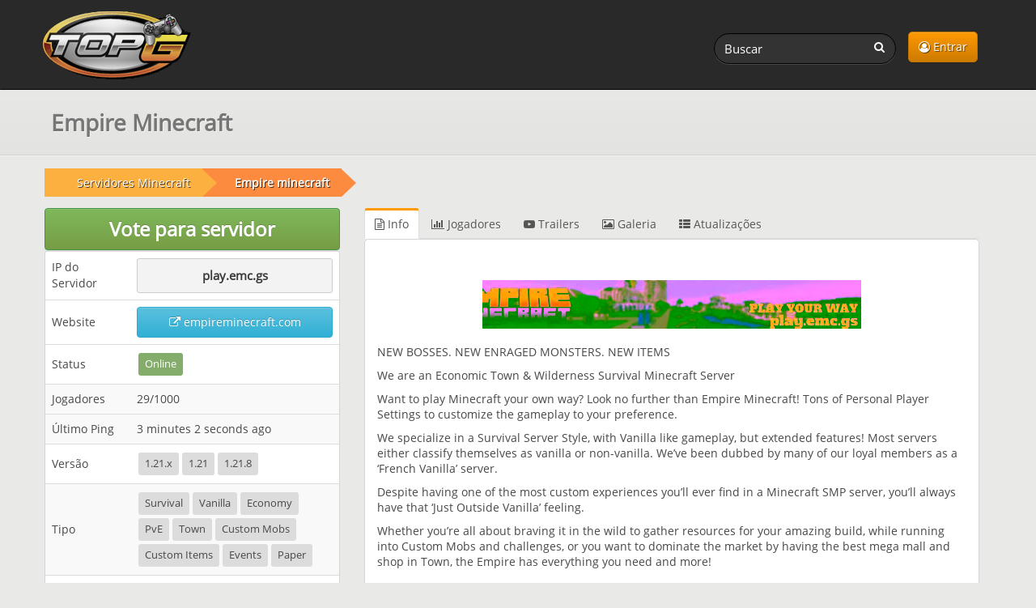

--- FILE ---
content_type: text/html; charset=UTF-8
request_url: https://topg.org/pt/servidores-minecraft/server-355353
body_size: 5982
content:
<!DOCTYPE html>
<html lang="pt">
<head>
	<meta charset="UTF-8">
    <meta name="viewport" content="width=device-width, initial-scale=1" />
	<title>Empire minecraft - servidor de Minecraft (PT)</title>
	<meta name="description" content="Empire minecraft servidor de minecraft (pt), info, ip do servidor, status, vote na gente, versão 1.21.x, survival, new bosses. new enraged monsters." />
	<link rel="canonical" href="https://topg.org/pt/servidores-minecraft/server-355353" />
	<link rel="shortcut icon" href="/favicon.ico" />
    <link rel="preconnect" href="https://static.cloudflareinsights.com" crossorigin>
    <link rel="preload" href="/style/css/new_style.css?74" as="style" fetchpriority="high">
    <link rel="stylesheet" href="/style/css/new_style.css?74" onload="this.onload=null;this.rel='stylesheet'">
    <noscript><link rel="stylesheet" href="/style/css/new_style.css?74"></noscript>
    <link rel="preload" href="/style/css/fork-awesome.min.css?v2" as="style" fetchpriority="high">
    <link rel="stylesheet" href="/style/css/fork-awesome.min.css?v2" onload="this.onload=null;this.rel='stylesheet'">
    <noscript><link rel="stylesheet" href="/style/css/fork-awesome.min.css?v2"></noscript>
    <link rel="preload" href="/style/images/topg-logo.gif" as="image" fetchpriority="high" media="(min-width: 768px)">
	<link rel="preload" href="https://ajax.googleapis.com/ajax/libs/jquery/3.7.1/jquery.min.js" as="script">
	
	
	<!--<script src="https://cdnjs.cloudflare.com/ajax/libs/dompurify/2.4.9/purify.min.js"></script>	
	<script nonce="0f78eb0bab3ae8239ddbbd60d18cd3ef">
    if (window.trustedTypes && trustedTypes.createPolicy) {
      trustedTypes.createPolicy('dompurify', { createHTML: (input) => DOMPurify.sanitize(input) });
    }
   </script>	-->
</head>
<body>


<header>
	<nav class="navbar navbar-inverse" aria-label="main navigation">
	<div class="container">
	  <div class="navbar-header">
		  <a class="navbar-brand topg" href="/pt/"><img src="/style/images/topg-logo.gif" width="207" height="109" alt="topg.org logo" title="TopG.org" fetchpriority="high" /></a>
		  <button type="button" class="navbar-toggle" data-toggle="collapse" data-target=".navbar-main-collapse">
			  <span class="sr-only">Toggle navigation</span>
			  <i class="fa fa-user"></i>
		  </button>
		  
	  </div>
	  <div class="collapse navbar-collapse navbar-main-collapse mynav">
	    <ul class="nav navbar-nav navbar-right">
			<li><a href="/pt/dashboard" class="btn btn-primary btn-top"><i class="fa fa-user-circle-o"></i> Entrar</a></li>
			
	    </ul>
		  <form action="/pt/" method="get" class="navbar-form navbar-right" role="search">
			  <div class="form-group">
				  <input name="a" value="search" type="hidden" />
				  <input name="q" id="search" type="text" pattern="{3,64}" title="Search for servers (3 to 64 characters)" value="" class="form-control input-sm search-query" placeholder="Buscar" required />
				  <button type="submit" class="search-btn"><i class="fa fa-search" title="Search on TopG.org"></i></button>
			  </div>
		  </form>
	  </div>
		
	</div>
	</nav>
    
</header>
<main>
 	<site><div class="sheader"><div class="stitle container"><h1 id="main-heading">Empire Minecraft</h1></div></div>
	
	<div class="main">
	    <div class="container">
	      <div class="row">
		  <div class="col-lg-12">
				
	<ol class="breadcrumb" aria-label="breadcrumb"><li>
		<a href="/pt/servidores-minecraft/"><span>Servidores Minecraft</span></a>
		</li><li>
                    <a href="/pt/servidores-minecraft/server-355353"><b>Empire minecraft</b></a>
                </li></ol>
			</div>
	      	<div class="col-lg-4">
				
				
	      		
				
				
				<input type="hidden" id="cap_enabled" value="true">

<div class="modal fade" id="voteModal">
	<div class="modal-dialog">
		<div class="modal-content">
			<div class="modal-header">
				<button type="button" class="close" data-dismiss="modal">&times;</button>
				<h4 class="modal-title">Vote para servidor</h4>
			</div>

			<!-- Modal Body -->
			<div class="modal-body">
				
				<form method="post" name="vote" id="vote" action="" class=" centered" style="padding: 20px 10px;">
					<div class="mb10">
						<div>
							<p for="game_user" class="user-label">Game username:</p>
							<input type="text" id="game_user" name="game_user" value="" placeholder="Game Username" class="form-control input-lg user-field" required>
						</div>
						<div>
							<input class="form-check-input user-label" type="checkbox" name="remember_username" id="remember_username"
								   >
							<span class="form-check-label user-label" for="remember_username">
								Remember my username for next vote
							</span>
						</div>
						<div id="captchaPlaceholder"></div>
						<div id="turnstile-widget"></div>
						<input type="hidden" name="p" value="">
						<input type="hidden" id="turnstile-token" name="token">
						<input type="hidden" id="ui" name="ui" value="">
						<input type="hidden" name="csrf_topg" value="">
						<input type="hidden" id="l" value="">
						<input type="hidden" id="rui" name="rui" value="">
						<button type="submit" name="submit" id="submit" class="btn btn-success m7">Envie seu voto</button>
						<h5>Claim first boost, become a legend <br><span class="boost-tag">Your name here</span><h5>
	<div class="server-boost-compact" style="max-width:300px">
	  <div class="boost-header">
		<i class="fa fa-diamond"></i> Boost this server!
	  </div>
	  <div class="boost-body">
		<p>Gift this server a big visibility boost and attract a lot more players!</p>

		<ul class="boost-perks">
		  <li><i class="fa fa-star"></i> <strong>3 Days</strong> Premium Listing</li>
		  <li><i class="fa fa-bullhorn"></i> <strong>24 Hours</strong> Top Ad (above rank #1)</li>
		  <li><i class="fa fa-thumbs-up"></i> <strong>+30</strong> Score increase instantly</li>
		</ul>

		<button class="boost-btn" type="submit" name="boost">
		  <i class="fa fa-rocket"></i> BOOST THIS SERVER!
		</button>

		<p class="boost-text">
		  <span class="footnote">Your <strong>in-game username</strong> will show here in glowing tag visible to <b>everyone</b> until next booster. It helps server grow - no direct in-game benefits of any kind.</span>
		</p>
		<p class="thanks">Thank you legends who boost ❤️</p>
	  </div>
	</div>
					</div>
				</form>
			</div>

			<div class="modal-footer">
				<button type="button" class="btn btn-default" data-dismiss="modal">Close</button>
			</div>

		</div>
	</div>
</div>

<button id="openModal" type="button" class="btn btn-success btn-responsive " data-toggle="modal" data-target="#voteModal">
	Vote para servidor
</button>
				<div class="widget stacked widget-table action-table">
	<div class="widget-content">
		<table class="table table-striped">
			<tbody>
						<tr class="hidden">
			<td>Connect</td><td><a class="btn btn-black btn-responsive" rel="noopener" href="" target="_blank" title="Connect to Server"><i class="fa fa-external-link-alt"></i> Connect </a> </td>
			</tr>
			<tr class="">
				<td width="25%">IP do Servidor</td><td>
				<div class="server-ipx">
					<span class="copy-ip copy-span text-left" data-text="play.emc.gs" onclick="copyToClipboard2(this)">play.emc.gs</span>
				</div>
			</td>
			</tr>
			<tr class="hidden">
				<td>Bedrock</td><td>
				<div class="server-ipx">
					<span class="copy-ip copy-span" data-text="" onclick="copyToClipboard2(this)"></span>
				</div>
			</td>
			</tr>
			<tr class="">
			<td>Website</td><td><a class="btn btn-info btn-responsive" href="https://empireminecraft.com/go/slref/?gac=topg&gam=votes" rel="noopener" target="_blank" title="Visit Website empireminecraft.com"> <i class="fa fa-external-link"></i> empireminecraft.com</a></td>
			</tr>
			<tr class="hidden">
			<td>Discord</td><td><a class="btn btn-discord btn-responsive" rel="noopener" href="" target="_blank" title="Connect to Server Discord channel"><i class="fa fa-discord-alt"></i> Discord 0</a> </td>
			</tr>

			<tr class="">
			<td>Status</td><td><span class="label label-success"> Online </span></td>
			</tr>
			<tr class="">
			<td>Jogadores</td><td>29/1000</td>
			</tr>
			<tr class="hidden">
			<td>Mapa Atual</td><td></td>
			</tr>
			<tr class="">
			<td>Último Ping</td><td>3 minutes 2 seconds  ago</td>
			</tr>
			<tr class="">
			<td>Versão</td><td> <a href="/pt/servidores-minecraft/version/1.21.x/" target="_blank" title="View all Minecraft servidores with version 1.21.x"><span class="label label-default">1.21.x</span></a>  <a href="/pt/servidores-minecraft/version/1.21/" target="_blank" title="View all Minecraft servidores with version 1.21"><span class="label label-default">1.21</span></a>  <a href="/pt/servidores-minecraft/version/1.21.8/" target="_blank" title="View all Minecraft servidores with version 1.21.8"><span class="label label-default">1.21.8</span></a>  <span class="label label-default"></span>  <span class="label label-default"></span> </td>
			</tr>
			<tr class="">
			<td>Tipo</td><td> <a href="/pt/servidores-minecraft/type/Survival/" target="_blank" title="View all Minecraft servidores with type Survival"><span class="label label-default">Survival</span></a>  <a href="/pt/servidores-minecraft/type/Vanilla/" target="_blank" title="View all Minecraft servidores with type Vanilla"><span class="label label-default">Vanilla</span></a>  <a href="/pt/servidores-minecraft/type/Economy/" target="_blank" title="View all Minecraft servidores with type Economy"><span class="label label-default">Economy</span></a>  <a href="/pt/servidores-minecraft/type/PvE/" target="_blank" title="View all Minecraft servidores with type PvE"><span class="label label-default">PvE</span></a>  <a href="/pt/servidores-minecraft/type/Towny/" target="_blank" title="View all Minecraft servidores with type Town"><span class="label label-default">Town</span></a>  <a href="/pt/servidores-minecraft/type/Custom/" target="_blank" title="View all Minecraft servidores with type Custom Mobs"><span class="label label-default">Custom Mobs</span></a>  <a href="/pt/servidores-minecraft/type/Custom/" target="_blank" title="View all Minecraft servidores with type Custom Items"><span class="label label-default">Custom Items</span></a>  <a href="/pt/servidores-minecraft/type/Events/" target="_blank" title="View all Minecraft servidores with type Events"><span class="label label-default">Events</span></a>  <a href="/pt/servidores-minecraft/type/Paper/" target="_blank" title="View all Minecraft servidores with type Paper"><span class="label label-default">Paper</span></a>  <a href="/pt/servidores-minecraft/type/Custom/" target="_blank" title="View all Minecraft servidores with type "><span class="label label-default"></span></a> </td>
			</tr>
			<tr class="">
			<td>Localização</td><td> <a href="/pt/servidores-minecraft/country/United-States/"  target="_blank" title="View all Minecraft servidores from United States"> United States</a></td>
			</tr>
			<tr>
				<td>Compartilhar</td>
				<td>
					<ul class="share-buttons">
						<li><a href="https://www.facebook.com/sharer/sharer.php?u=https%3A%2F%2Ftopg.org%2Fservidores-minecraft%2Fserver-355353&t=Empire Minecraft" rel="noopener" target="_blank"><img src="/style/images/facebook-24r.png" title="Share server on Facebook" alt="Share server on Facebook" width="24" height="24"></a></li>
						<li><a href="https://twitter.com/share?url=https%3A%2F%2Ftopg.org%2Fservidores-minecraft%2Fserver-355353&text=Empire Minecraft" rel="noopener" target="_blank"><img src="/style/images/twitter-24r.png" title="Share server on Twitter" alt="Share server on Twitter" width="24" height="24"></a></li>
						<li><a href="https://www.reddit.com/submit?url=https%3A%2F%2Ftopg.org%2Fservidores-minecraft%2Fserver-355353&title=Empire Minecraft" rel="noopener" target="_blank"><img src="/style/images/reddit_24r.png" title="Share server on Reddit" alt="Share server on Reddit" width="24" height="24"></a></li>
						<li><a href="https://vk.com/share.php?url=https%3A%2F%2Ftopg.org%2Fservidores-minecraft%2Fserver-355353&title=Empire Minecraft" rel="noopener" target="_blank"><img src="/style/images/vk-24r.png" title="Share server on VK" alt="Share server on VK" width="24" height="24"></a></li>
					</ul>
				</td>
			</tr>

			<tr>
				<td width="110">Posição</td><td>25</td>
			</tr>
			<tr>
				<td>Pontuação</td><td>1627</td>
			</tr>
			<tr>
			<td>Última Atualização</td><td>26 Sep 2025</td>
			</tr>
			<tr>
			<td>Data de Entrada</td><td>12 Dec 2012</td>
			</tr>
			</tbody>
		</table>
	</div>
</div>
				
				
				
				
		    </div>
			<div class="col-lg-8">

 <div class="widget stacked nom">
	 <!--<div class="widget-header">
		 <h3>Info</h3>
	 </div>-->
	<ul id="myTab" class="nav nav-tabs">
		<li class="active"><a href="#info" id="home" data-toggle="tab" title="Info"><i class="fa fa-file-text-o"></i> Info</a></li>
		<li id="sp" class=""><a href="#players" data-toggle="tab" title="Jogadores"><i class="fa fa-bar-chart"></i> Jogadores</a></li>
		<li class=""><a href="#trailers" data-toggle="tab" title="Trailers"><i class="fa fa-youtube-play"></i> Trailers</a></li>
		<li class=""><a href="#gallery" data-toggle="tab" title="Galeria"><i class="fa fa-image"></i> Galeria</a></li>
		<li class=""><a href="#updates" data-toggle="tab" title="Atualizações"><i class="fa fa-th-list"></i> Atualizações</a></li>
		<li class="hidden"><a href="#jobs" data-toggle="tab" title="Empregos"><i class="fa fa-briefcase"></i> Empregos</a></li>
	</ul>
	<div class="widget-content">

	<div class="tab-content">
    	<div class="tab-pane fade active in" id="info">
			
			<div class="sinfo">
				<div class='image-server'><video autoplay loop muted playsinline class="b-responsive" width="468" height="60"><source src="/premium/360920/355353.webm" type="video/webm"></video></div>
				<p>NEW BOSSES. NEW ENRAGED MONSTERS. NEW ITEMS</p><p>We are an Economic Town &amp; Wilderness Survival Minecraft Server</p><p>Want to play Minecraft your own way? Look no further than Empire Minecraft! Tons of Personal Player Settings to customize the gameplay to your preference.</p><p>We specialize in a Survival Server Style, with Vanilla like gameplay, but extended features! Most servers either classify themselves as vanilla or non-vanilla. We&rsquo;ve been dubbed by many of our loyal members as a &lsquo;French Vanilla&rsquo; server.</p><p>Despite having one of the most custom experiences you&rsquo;ll ever find in a Minecraft SMP server, you&rsquo;ll always have that &lsquo;Just Outside Vanilla&rsquo; feeling.</p><p>Whether you&rsquo;re all about braving it in the wild to gather resources for your amazing build, while running into Custom Mobs and challenges, or you want to dominate the market by having the best mega mall and shop in Town, the Empire has everything you need and more!</p>
			</div>
		</div>


        <div class="tab-pane fade " id="players">
			<h3>Jogadores Online - Últimas 24 horas</h3>
			<div id="area-chart" class="chart-holder"></div>
		</div>
        <div class="tab-pane fade " id="trailers">
			
			<ul class="gallery-container"><li><a target="_blank" href="https://www.youtube.com/watch?v=77sMC-ZX0h4" rel="ugc"><img loading="lazy" src="/youtube/390914/28.jpg" alt="Empire minecraft - servidor de Minecraft (PT) (TopG Youtube Trailer Image 1)" title="Empire minecraft - servidor de Minecraft (PT) (TopG Youtube Trailer 1)" width="480" height="360" style="max-width: 100%; height: auto;"></a>
			<a href="https://www.youtube.com/watch?v=77sMC-ZX0h4" class="preview vid" target="_blank" rel="ugc"></a></li></ul>
		</div>
        <div class="tab-pane fade " id="gallery">
			
			
            <div class="server-images-container">
                <div class="server_images fade_images">
                <div class="numbertext">1 / 3</div>
                <img src="/gallery/290718/11361.gif" loading="lazy" alt="Empire minecraft - servidor de Minecraft (PT) (TopG Gallery Image 1)" title="Empire minecraft - servidor de Minecraft (PT) (TopG Gallery Image 1)" width="837" height="347" style="max-width: 100%; height: auto;">
              </div><div class="server_images fade_images">
                <div class="numbertext">2 / 3</div>
                <img src="/gallery/390914/83.gif" loading="lazy" alt="Empire minecraft - servidor de Minecraft (PT) (TopG Gallery Image 2)" title="Empire minecraft - servidor de Minecraft (PT) (TopG Gallery Image 2)" width="468" height="60" style="max-width: 100%; height: auto;">
              </div><div class="server_images fade_images">
                <div class="numbertext">3 / 3</div>
                <img src="/gallery/390914/82.png" loading="lazy" alt="Empire minecraft - servidor de Minecraft (PT) (TopG Gallery Image 3)" title="Empire minecraft - servidor de Minecraft (PT) (TopG Gallery Image 3)" width="500" height="313" style="max-width: 100%; height: auto;">
              </div>
                <a class="prev_image" onclick="plusSlides(-1)">&#10094;</a>
                <a class="next_image" onclick="plusSlides(1)">&#10095;</a>
            </div>
            <br>
            <div class="images_dots">
                <span class="images_dot" onclick="currentSlide(1)"></span>  <span class="images_dot" onclick="currentSlide(2)"></span>  <span class="images_dot" onclick="currentSlide(3)"></span>
            </div>
		</div>
        <div class="tab-pane fade " id="updates">
			
			<table id="changelogs" class="table table-bordered table-striped"><thead><tr><th>Change Logs</th></tr></thead><tbody><tr><td><small style="color:#999">04 Mar 2014</small><hr style="margin:5px 0">Added Player Settings system! Players can now change settings on a personal level to control things on the Empire for them. Play your way!</td></td></tr><tr><td><small style="color:#999">18 Apr 2014</small><hr style="margin:5px 0">Updated to 1.7.8</td></td></tr><tr><td><small style="color:#999">27 Sep 2014</small><hr style="margin:5px 0">Empire Minecraft supports 1.8 Clients!</td></td></tr><tr><td><small style="color:#999">30 Jan 2017</small><hr style="margin:5px 0"><p>We are on 1.11.2!</p></td></td></tr><tr><td><small style="color:#999">19 Jul 2018</small><hr style="margin:5px 0"><p>Massive new Survival Update v2 recently launched! come explore 2 new bosses, 20+ new enraged, and 32+ new items, as well as many game mechanic changes.</p></td></td></tr></tbody></table>
		</div>
        <div class="tab-pane fade hidden" id="jobs">
			
			
		</div>
	</div>
  </div>
 </div>
 	
        <br><div class="panel panel-default similar">
		<h4 class="similar-h4">Similar Premium Servers</h4>
		<div class="similar-panel">
            <div class="pbox">
                <a href="/minecraft-servers/server-489106">
                    <video autoplay loop muted playsinline class="b-responsive" width="468" height="60"><source src="/premium/011225/489106_7427.webm" type="video/webm"></video>
                    <h4 class="similar-title">DogeCraft</h4>
                </a>
            </div>
        </div><div class="similar-panel">
            <div class="pbox">
                <a href="/minecraft-servers/server-677660">
                    <video autoplay loop muted playsinline class="b-responsive" width="468" height="60"><source src="/premium/521225/677660_3557.webm" type="video/webm"></video>
                    <h4 class="similar-title">EternalPvP</h4>
                </a>
            </div>
        </div><div class="similar-panel">
            <div class="pbox">
                <a href="/minecraft-servers/server-678357">
                    <video autoplay loop muted playsinline class="b-responsive" width="468" height="60"><source src="/premium/030126/678357_5207.webm" type="video/webm"></video>
                    <h4 class="similar-title">EarthStonks</h4>
                </a>
            </div>
        </div></div>
 	<!--<div class="widget stacked hidden" id="reviews">
		
	</div>-->
	<div class="widget stacked hidden" id="faq">
		<div class="widget-content">
			
		</div>
	</div>
</div>

</site>
	      </div>
		</div>
	</div>
</main>

<div class="footer-dark">
	<footer>
		<div class="container">
			<div class="row">
				<div class="col-sm-6 col-md-3 item">
					<h3>Support</h3>
					<ul>
						<li><a href="/pt/faq">FAQ</a></li>
						<li><a href="/pt/contact">Contato</a></li>
					</ul>
				</div>
				<div class="col-sm-6 col-md-3 item">
					<h3>Terms</h3>
					<ul>
						<li><a href="/pt/tos">Termos de Uso</a></li>
						<li><a href="/pt/privacy">Privacidade</a></li>
						<li><a href="/pt/refund">Reembolso</a></li>
						
					</ul>
				</div>
				<div class="col-md-6 item text">
					<h3>Conteúdo</h3>
					<p>Marcas registradas são propriedade de seus respectivos donos, todos os sites e servidores são adicionados por usuários.</p>
				</div>
				<div class="col item social">
					<a href="https://www.facebook.com/topg.private.servers" target="_blank" aria-label="TopG on Facebook"><i class="fa fa-facebook"></i></a>
					<a href="https://twitter.com/topg_org" target="_blank" aria-label="TopG on Facebook"><i class="fa fa-twitter"></i></a>
					<a href="https://t.me/topgorg" target="_blank" aria-label="TopG on Telegram"><i class="fa fa-telegram"></i></a>
			</div>
			<p class="copyright"> <i class="fa fa-copyright"></i> TOPG.ORG  2025 - 2026</p>
			</div>
		</div>
	</footer>
</div>

<div id="msgbox"></div>
<script src="https://ajax.googleapis.com/ajax/libs/jquery/3.7.1/jquery.min.js"></script>
<script src="https://ajax.googleapis.com/ajax/libs/jqueryui/1.14.1/jquery-ui.min.js" defer></script>
<script src="/style/js/bootstrap.min.js" defer></script>

<script src="/style/js/maxl.js?1" async></script>
<script src="/style/js/details.js?61" async></script><script src="/style/js/slideshow.js" async defer></script>
	<script src="/style/js/jquery.flot.min.js" defer></script>
	<script src="/style/js/jquery.flot.tooltip.js" defer></script>	
	<script src="/style/js/jquery.flot.time.js" defer></script>
	<script>var pps = [['1768758394000',26], ['1768761994000',30], ['1768765594000',31], ['1768769194000',33], ['1768773693000',42], ['1768777294000',36], ['1768780896000',32], ['1768785393000',29], ['1768788993000',24], ['1768792593000',32], ['1768796194000',31], ['1768799794000',27], ['1768803394000',26], ['1768807894000',21], ['1768811494000',15], ['1768815094000',6], ['1768818694000',9], ['1768823194000',10], ['1768826794000',14], ['1768830394000',23], ['1768833994000',23], ['1768837594000',30], ['1768841194000',29], ];</script>

<script data-cfasync="false" src="/style/js/lazysizes.min.js" async defer></script>
<script src="/style/js/topapp.js?41" defer></script>


<script defer src="https://static.cloudflareinsights.com/beacon.min.js/vcd15cbe7772f49c399c6a5babf22c1241717689176015" integrity="sha512-ZpsOmlRQV6y907TI0dKBHq9Md29nnaEIPlkf84rnaERnq6zvWvPUqr2ft8M1aS28oN72PdrCzSjY4U6VaAw1EQ==" data-cf-beacon='{"version":"2024.11.0","token":"0fb194aafb9b43e291bc3d7fe42fc9a2","server_timing":{"name":{"cfCacheStatus":true,"cfEdge":true,"cfExtPri":true,"cfL4":true,"cfOrigin":true,"cfSpeedBrain":true},"location_startswith":null}}' crossorigin="anonymous"></script>
</body>
</html>

--- FILE ---
content_type: application/javascript
request_url: https://topg.org/style/js/maxl.js?1
body_size: 340
content:
(function(A) {
    A.fn.maxlength = function(B) {
        var C = jQuery.extend({
            events: [],
			minCharacters: 0,
            maxCharacters: 10,
            status: true,
            statusClass: "status",
			statusText: "character left ",
            notificationClass: "notification",
            showAlert: false,
            alertText: "You have typed too many characters.",
            slider: false
        }, B);
        A.merge(C.events, ["keyup"]);
        return this.each(function() {
            var G = A(this);
            var J = A(this).val().length;

            function D() {
                var K = C.maxCharacters - J;
				var X = C.minCharacters - J;
                if (K < 0) {
                    K = 0
                }
				
				var N = Math.abs(X);
				var T = " <span style='color:#B94A48;'>(" + N + " more required)</span>";
				if(X <= 0) T = '';
				
                G.next("div").html(K + " " + C.statusText + T)
            }

            function E() {
                var K = true;
                if (J >= C.maxCharacters) {
                    K = false;
                    G.addClass(C.notificationClass);
                    G.val(G.val().substr(0, C.maxCharacters));
                    I()
                } else {
                    if (G.hasClass(C.notificationClass)) {
                        G.removeClass(C.notificationClass)
                    }
                }
                if (C.status) {
                    D()
                }
            }

            function I() {
                if (C.showAlert) {
                    alert(C.alertText)
                }
            }

            function F() {
                var K = false;
                if (G.is("textarea")) {
                    K = true
                } else {
                    if (G.filter("input[type=text]")) {
                        K = true
                    } else {
                        if (G.filter("input[type=password]")) {
                            K = true
                        }
                    }
                }
                return K
            }
            if (!F()) {
                return false
            }
            A.each(C.events, function(K, L) {
                G.bind(L, function(M) {
                    J = G.val().length;
                    E()
                })
            });
            if (C.status) {
                G.after(A("<div/>").addClass(C.statusClass).html("-"));
                D()
            }
            if (!C.status) {
                var H = G.next("div." + C.statusClass);
                if (H) {
                    H.remove()
                }
            }
            if (C.slider) {
                G.next().hide();
                G.focus(function() {
                    G.next().slideDown("fast")
                });
                G.blur(function() {
                    G.next().slideUp("fast")
                })
            }
        })
    }
})(jQuery);